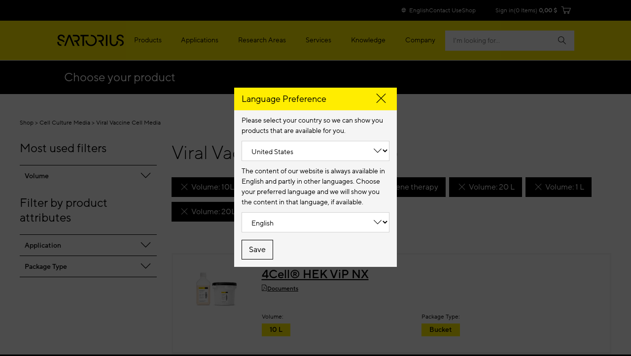

--- FILE ---
content_type: text/html;charset=UTF-8
request_url: https://shop.sartorius.com/us/search/loadCallToAction?productCodes=891-0010DPM&origin=category
body_size: 605
content:
<div class="bab-e-products-order__col" data-product="891-0010DPM" data-tracking-select_item='{"event":"select_item","primaryIndex":"0","secondaryIndex":"1","ecommerce":{"item_list_id":"category_page_list","item_list_name":"category list","items":[{"item_id":"891-0010DPM","item_name":"4Cell® HEK293 ViP NB CD Medium 10L Pow.","affiliation":"BPS","index":0,"item_base_product_id":"HEK_ViP_NB","item_base_product_name":"4Cell® HEK ViP NB","price":903.0,"item_business_area":"Cell Culture Media","item_is_subscribeable":false,"item_price_is_csp":false,"item_list_price":903.0,"item_family_id":"M_HEK293","item_family_name":"4Cell® HEK293 Media","item_variant":"10 L","item_variant2":"Bucket","item_category4":"Adeno-associated Virus","item_category5":"Promotions","item_category2":"Ready to Ship","item_category3":"Cell & Gene Therapy","item_category8":"Promotions","item_category9":"HEK Media","item_category":"Promotions","item_category6":"Cell & Gene Therapy","item_category7":"Lentivirus","item_category10":"Cell Culture Media","item_category11":"Cell Culture Media","item_category12":"Cell Culture","item_category13":"Cell Culture Media","item_category14":"Viral Vaccine Cell Media"}]}}'>
        <div class="bab-e-products-order__header-buy">
            <div class="bab-e-products-order__header-buy-content" style=""
                 data-display-price-header="true"
                 data-base-product="HEK_ViP_NB">
                Price</div>
        </div>
        <div class="bab-e-products-order__content-buy">
            <div class="bab-e-products-order__content-buy--flex-row">
                <div class="bab-e-products-order__col-merged bab-e-products-order-price-quantity__col-merged" style="display: none;">
                            <div class="bab-e-products-order__content-price bab-e-products-order__content-price-mobile" data-hj-suppress>
                                










    
    
    
    
    
        $903.00
    
</div>
                            <div class="bab-e-products-order__content-quantity bab-e-products-order__content-quantity-mobile">
                                














    




    



    




<div class="qty-stepper">
    <div class="qty-selector input-group js-qty-selector">
        <span class="input-group-btn">
            <button class="btn btn-default js-qty-selector-minus" type="button" disabled>
                <span class="glyphicon glyphicon-minus" aria-hidden="true"></span>
            </button>
        </span>
        <input type="text" maxlength="3" class="form-control js-qty-selector-input" size="1"
               value="1" data-max="999" data-min="1"
               data-qtygraduation="1" data-productcode="891-0010DPM"
               name="quantity-891-0010DPM-mobile"
               id="quantity-891-0010DPM-mobile"/>
        <span class="input-group-btn">
            <button class="btn btn-default js-qty-selector-plus" type="button">
                <span class="glyphicon glyphicon-plus" aria-hidden="true"></span>
            </button>
        </span>
    </div>
</div>
</div>
                        </div>
<div class="bab-e-products-order__content-price bab-e-products-order__content-price-desktop" data-hj-suppress>
                            










    
    
    
    
    
        $903.00
    
</div>
                        















<div class="bab-e-products-order__content-quantity bab-e-products-order__content-quantity-desktop">
    














    




    



    




<div class="qty-stepper">
    <div class="qty-selector input-group js-qty-selector">
        <span class="input-group-btn">
            <button class="btn btn-default js-qty-selector-minus" type="button" disabled>
                <span class="glyphicon glyphicon-minus" aria-hidden="true"></span>
            </button>
        </span>
        <input type="text" maxlength="3" class="form-control js-qty-selector-input" size="1"
               value="1" data-max="999" data-min="1"
               data-qtygraduation="1" data-productcode="891-0010DPM"
               name="quantity-891-0010DPM"
               id="quantity-891-0010DPM"/>
        <span class="input-group-btn">
            <button class="btn btn-default js-qty-selector-plus" type="button">
                <span class="glyphicon glyphicon-plus" aria-hidden="true"></span>
            </button>
        </span>
    </div>
</div>

</div>

<div class="bab-e-products-order__content-button">
    <button class="bab-a-button bab-a-button--iconLeft bab-a-button--full-width bab-a-button-js-add-to-cart"
            data-product-code="891-0010DPM" data-product-name="4Cell® HEK293 ViP NB CD Medium 10L Pow."
            data-price="903.0" data-origin="category" data-promotion=""
            data-url="/us/cart/add">
        <span class="bab-a-button__ghost">
            <i class="icon-shopping-cart"></i>&nbsp;<span class="add-to-cart-text">Add to Cart</span>
        </span>
    </button>
    





<a class="bab-a-button bab-a-button--full-width bab-a-button--ghostDark bab-a-button--detail" href="/us/p/4cell-hek293-vip-nb-cd-medium-10l-pow/891-0010DPM">
    <span class="bab-a-button__ghost">
        View Details
    </span>
</a>

</div></div>
        </div>
    </div>


--- FILE ---
content_type: text/html;charset=UTF-8
request_url: https://shop.sartorius.com/us/search/loadCallToAction?productCodes=880-0010BAG&productCodes=880-0010DPM&productCodes=880-0020BAG&origin=category
body_size: 706
content:
<div class="bab-e-products-order__col" data-product="880-0010BAG" data-tracking-select_item='{"event":"select_item","primaryIndex":"0","secondaryIndex":"1","ecommerce":{"item_list_id":"category_page_list","item_list_name":"category list","items":[{"item_id":"880-0010BAG","item_name":"4Cell® HEK293 FS_2 Feed 10L Bag","affiliation":"BPS","index":0,"item_base_product_id":"HEK_FS2","item_base_product_name":"4Cell® HEK FS_2","item_business_area":"Cell Culture Media","item_is_subscribeable":false,"item_price_is_csp":false,"item_family_id":"M_HEK293","item_family_name":"4Cell® HEK293 Media","item_variant":"10 L","item_variant2":"Bag","item_category2":"Cell Culture Media","item_category3":"Viral Vaccine Cell Media","item_category":"Cell Culture"}]}}'>
        <div class="bab-e-products-order__header-buy">
            <div class="bab-e-products-order__header-buy-content" style="display: none;"
                 data-display-price-header="false"
                 data-base-product="HEK_FS2">
                Price</div>
        </div>
        <div class="bab-e-products-order__content-buy">
            <div class="bab-e-products-order__content-buy--flex-row">
                <div class="bab-e-products-order__content-price">
                        </div>
                        <div class="bab-e-products-order__content-quantity">
                        </div>
                        <div class="bab-e-products-order__content-button">
                            <div class="details-buttons">
                                        <div class="product-main-info__request-a-quote">
        <button type="button" class="bab-a-button bab-a-button--ghostDark js-quote-request js-enable-after-ready bab-a-button--full-width" data-toggle="modal" data-target="#raqPopup-880-0010BAG" disabled>
            Request a Quote</button>
    </div>
    <div
        class="bab-m-popup bab-m-popup--shop bab-m-popup--shop-raq"
        id="raqPopup-880-0010BAG"
        tabindex="-1"
        role="dialog"
        aria-hidden="true"
>
    <div class="bab-m-popup__bg" data-dismiss="modal"></div>
    <div class="bab-m-popup__container">
        <div class="bab-m-popup__content">
            <div class="bab-m-popup__header">
                <h3>Request a Quote</h3>
                <button class="bab-m-popup__header__close-btn" data-dismiss="modal"></button>
            </div>
            <div>
                <p>Do you want to request a quote for this single item right away or add this item to your shopping cart and request a quote for this and further items later on?</p>
                <div class="row row--vspace">
                    <div class="col-sm-6 col--vspace">
                        <button type="submit" class="bab-a-button bab-a-button--iconTop js-quote-request" data-purchasable="false" data-productcodepost="880-0010BAG" data-qty="1"  data-addtocarturl="https://shop.sartorius.com/us/cart/add" data-js-request-a-quote-button data-button-loader-added
                                 data-dismiss="modal">
                            <i class="icon icon-shopping-cart"></i>
                            Add to Cart for Combined Quote</button>
                    </div>
                    <div class="col-sm-6 col--vspace">
                        <a class="bab-a-button bab-a-button--iconTop"
                           href="/us/requestAQuote?productCodes=880-0010BAG">
                            <i class="icon icon-hero-right"></i>
                            <div>Request a Quote for This Single Item</div>
                        </a>
                    </div>
                </div>
            </div>
        </div>
    </div>
</div></div>
                                





<a class="bab-a-button bab-a-button--full-width bab-a-button--ghostDark bab-a-button--detail" href="/us/p/4cell-hek293-fs-2-feed-10l-bag/880-0010BAG">
    <span class="bab-a-button__ghost">
        View Details
    </span>
</a>
</div>
                    </div>
        </div>
    </div>
<div class="bab-e-products-order__col" data-product="880-0010DPM" data-tracking-select_item='{"event":"select_item","primaryIndex":"0","secondaryIndex":"1","ecommerce":{"item_list_id":"category_page_list","item_list_name":"category list","items":[{"item_id":"880-0010DPM","item_name":"4Cell® HEK293 FS_2 Feed 10L Powder","affiliation":"BPS","index":0,"item_base_product_id":"HEK_FS2","item_base_product_name":"4Cell® HEK FS_2","item_business_area":"Cell Culture Media","item_is_subscribeable":false,"item_price_is_csp":false,"item_family_id":"M_HEK293","item_family_name":"4Cell® HEK293 Media","item_variant":"10 L","item_variant2":"Bucket","item_category2":"Cell Culture Media","item_category3":"Viral Vaccine Cell Media","item_category":"Cell Culture"}]}}'>
        <div class="bab-e-products-order__header-buy">
            <div class="bab-e-products-order__header-buy-content" style="display: none;"
                 data-display-price-header="false"
                 data-base-product="HEK_FS2">
                Price</div>
        </div>
        <div class="bab-e-products-order__content-buy">
            <div class="bab-e-products-order__content-buy--flex-row">
                <div class="bab-e-products-order__content-price">
                        </div>
                        <div class="bab-e-products-order__content-quantity">
                        </div>
                        <div class="bab-e-products-order__content-button">
                            <div class="details-buttons">
                                        <div class="product-main-info__request-a-quote">
        <button type="button" class="bab-a-button bab-a-button--ghostDark js-quote-request js-enable-after-ready bab-a-button--full-width" data-toggle="modal" data-target="#raqPopup-880-0010DPM" disabled>
            Request a Quote</button>
    </div>
    <div
        class="bab-m-popup bab-m-popup--shop bab-m-popup--shop-raq"
        id="raqPopup-880-0010DPM"
        tabindex="-1"
        role="dialog"
        aria-hidden="true"
>
    <div class="bab-m-popup__bg" data-dismiss="modal"></div>
    <div class="bab-m-popup__container">
        <div class="bab-m-popup__content">
            <div class="bab-m-popup__header">
                <h3>Request a Quote</h3>
                <button class="bab-m-popup__header__close-btn" data-dismiss="modal"></button>
            </div>
            <div>
                <p>Do you want to request a quote for this single item right away or add this item to your shopping cart and request a quote for this and further items later on?</p>
                <div class="row row--vspace">
                    <div class="col-sm-6 col--vspace">
                        <button type="submit" class="bab-a-button bab-a-button--iconTop js-quote-request" data-purchasable="false" data-productcodepost="880-0010DPM" data-qty="1"  data-addtocarturl="https://shop.sartorius.com/us/cart/add" data-js-request-a-quote-button data-button-loader-added
                                 data-dismiss="modal">
                            <i class="icon icon-shopping-cart"></i>
                            Add to Cart for Combined Quote</button>
                    </div>
                    <div class="col-sm-6 col--vspace">
                        <a class="bab-a-button bab-a-button--iconTop"
                           href="/us/requestAQuote?productCodes=880-0010DPM">
                            <i class="icon icon-hero-right"></i>
                            <div>Request a Quote for This Single Item</div>
                        </a>
                    </div>
                </div>
            </div>
        </div>
    </div>
</div></div>
                                





<a class="bab-a-button bab-a-button--full-width bab-a-button--ghostDark bab-a-button--detail" href="/us/p/4cell-hek293-fs-2-feed-10l-powder/880-0010DPM">
    <span class="bab-a-button__ghost">
        View Details
    </span>
</a>
</div>
                    </div>
        </div>
    </div>
<div class="bab-e-products-order__col" data-product="880-0020BAG" data-tracking-select_item='{"event":"select_item","primaryIndex":"0","secondaryIndex":"1","ecommerce":{"item_list_id":"category_page_list","item_list_name":"category list","items":[{"item_id":"880-0020BAG","item_name":"4Cell® HEK293 FS_2 Feed 20L Bag","affiliation":"BPS","index":0,"item_base_product_id":"HEK_FS2","item_base_product_name":"4Cell® HEK FS_2","item_business_area":"Cell Culture Media","item_is_subscribeable":false,"item_price_is_csp":false,"item_family_id":"M_HEK293","item_family_name":"4Cell® HEK293 Media","item_variant":"20 L","item_variant2":"Bag","item_category2":"Cell Culture Media","item_category3":"Viral Vaccine Cell Media","item_category":"Cell Culture"}]}}'>
        <div class="bab-e-products-order__header-buy">
            <div class="bab-e-products-order__header-buy-content" style="display: none;"
                 data-display-price-header="false"
                 data-base-product="HEK_FS2">
                Price</div>
        </div>
        <div class="bab-e-products-order__content-buy">
            <div class="bab-e-products-order__content-buy--flex-row">
                <div class="bab-e-products-order__content-price">
                        </div>
                        <div class="bab-e-products-order__content-quantity">
                        </div>
                        <div class="bab-e-products-order__content-button">
                            <div class="details-buttons">
                                        <div class="product-main-info__request-a-quote">
        <button type="button" class="bab-a-button bab-a-button--ghostDark js-quote-request js-enable-after-ready bab-a-button--full-width" data-toggle="modal" data-target="#raqPopup-880-0020BAG" disabled>
            Request a Quote</button>
    </div>
    <div
        class="bab-m-popup bab-m-popup--shop bab-m-popup--shop-raq"
        id="raqPopup-880-0020BAG"
        tabindex="-1"
        role="dialog"
        aria-hidden="true"
>
    <div class="bab-m-popup__bg" data-dismiss="modal"></div>
    <div class="bab-m-popup__container">
        <div class="bab-m-popup__content">
            <div class="bab-m-popup__header">
                <h3>Request a Quote</h3>
                <button class="bab-m-popup__header__close-btn" data-dismiss="modal"></button>
            </div>
            <div>
                <p>Do you want to request a quote for this single item right away or add this item to your shopping cart and request a quote for this and further items later on?</p>
                <div class="row row--vspace">
                    <div class="col-sm-6 col--vspace">
                        <button type="submit" class="bab-a-button bab-a-button--iconTop js-quote-request" data-purchasable="false" data-productcodepost="880-0020BAG" data-qty="1"  data-addtocarturl="https://shop.sartorius.com/us/cart/add" data-js-request-a-quote-button data-button-loader-added
                                 data-dismiss="modal">
                            <i class="icon icon-shopping-cart"></i>
                            Add to Cart for Combined Quote</button>
                    </div>
                    <div class="col-sm-6 col--vspace">
                        <a class="bab-a-button bab-a-button--iconTop"
                           href="/us/requestAQuote?productCodes=880-0020BAG">
                            <i class="icon icon-hero-right"></i>
                            <div>Request a Quote for This Single Item</div>
                        </a>
                    </div>
                </div>
            </div>
        </div>
    </div>
</div></div>
                                





<a class="bab-a-button bab-a-button--full-width bab-a-button--ghostDark bab-a-button--detail" href="/us/p/4cell-hek293-fs-2-feed-20l-bag/880-0020BAG">
    <span class="bab-a-button__ghost">
        View Details
    </span>
</a>
</div>
                    </div>
        </div>
    </div>
